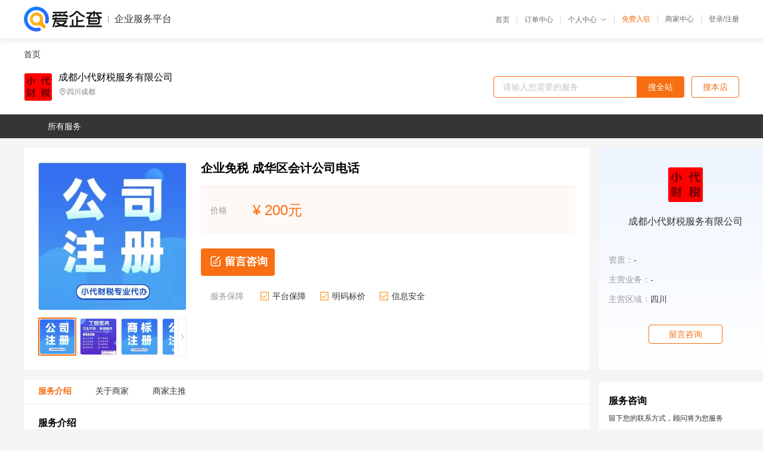

--- FILE ---
content_type: text/html; charset=UTF-8
request_url: https://yiqifu.baidu.com/cgoods_detail_2002129985790
body_size: 4539
content:
<!DOCTYPE html><html><head><meta charset="UTF-8">  <title>成都小代财税服务有限公司-咨询-爱企查企业服务平台</title>   <meta name="keywords" content="代办,代理,机构,联系方式,服务价格">   <meta name="description" content="平台提供服务详细信息说明,成都小代财税服务有限公司为您提供在的、、相关代理代办服务，免费咨询专业顾问了解更多信息! 查询其他提供服务优质服务商,请关注爱企查企业服务平台。">  <meta http-equiv="X-UA-Compatible" content="IE=edge"><meta name="referrer" content="no-referrer-when-downgrade"><link rel="pre-connect" href="//qifu-pub.bj.bcebos.com/"><link rel="dns-prefetch" href="//qifu-pub.bj.bcebos.com/"><link rel="dns-prefetch" href="//ts.bdimg.com"><link rel="dns-prefetch" href="//himg.bdimg.com"><link rel="shortcut icon" href="//xinpub.cdn.bcebos.com/static/favicon.ico" type="image/x-icon">       <link rel="preload" fetchpriority="high" href="https://qifu-pub.bj.bcebos.com/datapic/d7c2fdff19800da3f73a7c579e408e6d_fullsize.jpg?x-bce-process=image/resize,m_lfit,w_249/format,f_webp" as="image">  <script type="text/javascript" src="//passport.baidu.com/passApi/js/uni_login_wrapper.js"></script><script src="https://xin-static.cdn.bcebos.com/law-m/js/template.js"></script> <link href="//xinpub.cdn.bcebos.com/aiqifu/static/1748572627/css/vendors.95232eab35f.css" rel="stylesheet"><link href="//xinpub.cdn.bcebos.com/aiqifu/static/1748572627/css/cgoodsrelease.87900c7696a.css" rel="stylesheet"> <script>/* eslint-disable */
        // 添加百度统计
        var _hmt = _hmt || [];
        (function () {
            var hm = document.createElement('script');
            hm.src = '//hm.baidu.com/hm.js?37e1bd75d9c0b74f7b4a8ba07566c281';
            hm.setAttribute('async', 'async');
            hm.setAttribute('defer', 'defer');
            var s = document.getElementsByTagName('script')[0];
            s.parentNode.insertBefore(hm, s);
        })();</script></head><body><div id="app">  </div><script>/* eslint-disable */  window.pageData = {"isLogin":0,"userName":null,"casapi":null,"passapi":"\/\/passport.baidu.com\/passApi\/js\/uni_login_wrapper.js","logoutUrl":"https:\/\/yiqifu.baidu.com\/\/cusercenter\/logout","logintype":0,"userPhoto":"https:\/\/himg.bdimg.com\/sys\/portrait\/item\/default.jpg","homePage":"https:\/\/yiqifu.baidu.com","passDomain":"https:\/\/passport.baidu.com","version":"V1.0.33","goodsInfo":{"id":"2002129985790","shopId":"203529530","spuName":"\u4f01\u4e1a\u514d\u7a0e \u6210\u534e\u533a\u4f1a\u8ba1\u516c\u53f8\u7535\u8bdd","shopLevel":1,"company":"","serviceTeam":"","serviceDetail":"\u54a8\u8be2\uff0c\u5b9a\u5236\u4e2a\u6027\u5316\u65b9\u6848","serviceMode":"1\u5bf91\u4e13\u4eba\u670d\u52a1","spuDesc":"","detail":"<p><strong> \u6ce8\u518c\u516c\u53f8\u5730\u57df <\/strong> : \u56fd\u5185\u516c\u53f8<strong> \u670d\u52a1\u5bf9\u8c61 <\/strong> : \u4e2d\u5c0f\u578b\u4f01\u4e1a<strong> \u670d\u52a1\u7c7b\u578b <\/strong> : \u4e09\u5bf9\u4e00\u670d\u52a1 <\/p><strong> \u6536\u8d39\u6807\u51c6 <\/strong> : \u65e0\u9690\u5f62\u6536\u8d39 <\/p><hr\/><p>\u3000\u3000\u4ee3\u7406\u8bb0\u8d26\u662f\u6307\u4f1a\u8ba1\u54a8\u8be2\u3001\u670d\u52a1\u673a\u6784\u53ca\u5176\u4ed6\u7ec4\u7ec7\u7b49\u7ecf\u6279\u51c6\u8bbe\u7acb\u4ece\u4e8b\u4f1a\u8ba1\u4ee3\u7406\u8bb0\u8d26\u4e1a\u52a1\u7684\u4e2d\u4ecb\u673a\u6784\u63a5\u53d7\u7acb\u6838\u7b97\u5355\u4f4d\u7684\u59d4\u6258\uff0c\u4ee3\u66ff\u5176\u529e\u7406\u8bb0\u8d26\u3001\u7b97\u8d26\u3001\u62a5\u8d26\u4e1a\u52a1\u7684\u4e00\u79cd\u793e\u4f1a\u6027\u4f1a\u8ba1\u670d\u52a1\u6d3b\u52a8\u3002<\/p><p>\u3000\u3000\u4ee3\u7406\u8bb0\u8d26\u62a5\u7a0e(\u65f6\u95f4:\u6bcf\u67081\u53f7-10\u53f7)<\/p><p>\u3000\u30001\u3001\u5916\u52e4\u4f1a\u8ba1\u5c06\u5ba1\u6838\u4f1a\u8ba1\u586b\u5236\u7684\u7a0e\u6536\u7f34\u6b3e\u4e66\u4ea4\u5230\u5ba2\u6237\u5f00\u6237\u94f6\u884c\uff0c\u5212\u8f6c\u7a0e\u6b3e\uff1b<\/p><p>\u3000\u30002\u3001\u5916\u52e4\u4f1a\u8ba1\u5230\u56fd\u3001\u7a0e\u52a1\u6240\u4e0a\u95e8]\u7533\u62a5\uff1b<\/p><p>\u3000\u30003\u3001\u4e13\u8d1f\u8d23\u7f51\u4e0a\u7a0e\u52a1\u7533\u62a5\u3001\u4e2a\u4eba\u6240\u5f97\u7a0e\u91cd\u70b9\u7eb3\u7a0e\u4eba\u7533\u62a5\u3002<\/p><p align=\"center\"><img src=\"https:\/\/t10.baidu.com\/it\/u=1100139638,2302371189&fm=199&app=68&f=JPEG?w=750&h=750&s=AA63CA16420054EC48F35FDF030010BC\"\/><\/p><p>\u3000\u3000\u4ee3\u7406\u8bb0\u8d26\u7684\u57fa\u672c\u5de5\u4f5c\uff1a<\/p><p>\u3000\u30001\u3001\u6bcf\u6708\u7eb3\u7a0e\u7533\u62a5\uff1b<\/p><p>\u3000\u30002\u3001\u6838\u7b97\u4f01\u4e1a\u7a0e\u6536\u60c5\u51b5\uff1b<\/p><p>\u3000\u30003\u3001\u8d22\u52a1\u4e0e\u4f01\u4e1a\u6c9f\u901a\u7eb3\u7a0e\u60c5\u51b5\uff1b<\/p><p>\u3000\u30004\u3001\u5efa\u7acb\u516c\u53f8\u8d26\u672c\u8d26\u518c\u3002<\/p><p align=\"center\"><img src=\"https:\/\/t11.baidu.com\/it\/u=951853110,724018672&fm=199&app=68&f=JPEG?w=750&h=750\"\/><\/p><p>\u3000\u3000\u4ee3\u7406\u8bb0\u8d26\u51c6\u5907\u5de5\u4f5c\uff1a<\/p><p>\u3000\u30001\u3001\u6ce8\u518c\u516c\u53f8\u7684\u65f6\u5019\u8d22\u52a1\u4f1a\u63d0\u51fa\u5408\u7406\u5efa\u8bae\uff0c\u600e\u4e48\u6ce8\u518c\u516c\u53f8\uff0c\u6ce8\u518c\u4ec0\u4e48\u7c7b\u578b\u7684\u516c\u53f8\uff1b<\/p><p>\u3000\u30002\u3001\u516c\u53f8\u6ce8\u518c\u7684\u65f6\u5019\u4e5f\u53ef\u4ee5\u8fdb\u884c\uff0c\u4f01\u4e1a\u62e5\u6709\u4e30\u5bcc\u7684\u7ecf\u9a8c\uff1b<\/p><p>\u3000\u30003\u3001\u786e\u5b9a\u516c\u53f8\u7c7b\u578b\uff0c\u7c7b\u578b\u8fd9\u4e2a\u76f4\u63a5\u5173\u7cfb\u5230\u516c\u53f8\u65e5\u540e\u8fd0\u8425\u4ea4\u7a0e\u7684\u60c5\u51b5\u3002\u6240\u4ee5\u8bf4\u627e\u4e00\u5bb6\u7684\u8bb0\u8d26\u516c\u53f8\u5f88\u6709\u5fc5\u8981\u3002<\/p><p align=\"center\"><img src=\"https:\/\/t11.baidu.com\/it\/u=3628307918,581185353&fm=199&app=68&f=JPEG?w=750&h=750\"\/><\/p><p>\u3000\u3000\u4ee3\u7406\u8bb0\u8d26\uff1a\u5bf9\u4e8e\u65b0\u8bbe\u7acb\u7684\u4ece\u6765\u6ca1\u6709\u505a\u8fc7\u8d22\u52a1\u4f1a\u8ba1\u5de5\u4f5c\u7684\u5ba2\u6237\uff0c\u6211\u4eec\u5c06\u5e2e\u52a9\u4ed6\u4eec:\u5e94\u4f1a\u8ba1\u8d26\u6237\uff0c\u5efa\u7acb\u4f1a\u8ba1\u6838\u7b97\u4f53\u7cfb;\u6839\u636e\u5ba2\u6237\u63d0\u4f9b\u7684\u5408\u6cd5\u539f\u59cb\u51ed\u8bc1(\u6307:\u8d2d\u9500\u3001\u5165\u5e93\u5355\u3001 \u9886\u6599\u5355\u3001\u6b3e\u9879\u6c47\u51fa\u6c47\u5165\u5e95\u5355\u53ca\u5176\u4ed6\u8d22\u52a1\u6536\u652f\u5355\u636e\u3001\u6709\u5173\u7ecf\u6d4e\u5408\u540c\u7b49)\u7f16\u5236\u4f1a\u8ba1\u5206\u5f55;\u8bb0\u8d26\u53ca\u7ed3\u8d26:\u7f16\u5236\u4f1a\u8ba1\u62a5\u8868\u3002<\/p><p>\u3000\u3000\u201c\u4ee5\u4eba\u4e3a\u672c\uff0c\u8bda\u5b9e\u505a\u4eba\uff0c\u8bda\u4fe1\u505a\u4e8b\u201d\u662f\u6211\u4eec\u7684\u505a\u4e8b\u51c6\u5219\uff01\u516c\u53f8\u4e0e\u65f6\u4ff1\u8fdb\uff0c\u548c\u8c10\u5065\u5eb7\u53d1\u5c55\uff0c\u5efa\u7acb\u4e00\u756a\u5b8f\u4f1f\u7684\u4e8b\u4e1a\uff0c\u6b22\u8fce\u6765\u7535\u5782\u8be2\uff0c\u5b9e\u5730\u8003\u5bdf\u5408\u4f5c\u3002<\/p>","skuList":{"":{"skuId":"2002429985791","price":"200.00"}},"attrList":[],"price":"200.00","minPrice":"200.00","coverImage":"https:\/\/qifu-pub.bj.bcebos.com\/datapic\/d7c2fdff19800da3f73a7c579e408e6d_fullsize.jpg","spuImgList":["https:\/\/qifu-pub.bj.bcebos.com\/datapic\/d7c2fdff19800da3f73a7c579e408e6d_fullsize.jpg","https:\/\/qifu-pub.bj.bcebos.com\/datapic\/b2322be16c909100676ca047b9e9fa4a_fullsize.jpg","https:\/\/qifu-pub.bj.bcebos.com\/datapic\/9326375a24c92daaf1022d50c4d20f42_fullsize.jpg","https:\/\/qifu-pub.bj.bcebos.com\/datapic\/738ef0b5ab9fb0f3a9154df7dbe99f75_fullsize.jpg","https:\/\/qifu-pub.bj.bcebos.com\/datapic\/2dd2a12a27b5ab5dce85be92bc117661_fullsize.jpg","https:\/\/qifu-pub.bj.bcebos.com\/datapic\/78b0e152612241f04bf95494579381da_fullsize.jpg"],"disclaimer":"<p>\u4f01\u4e1a\u670d\u52a1\u5e73\u53f0\u6e29\u99a8\u63d0\u793a<\/p>\n        <p>1\u3001\u4ee5\u4e0a\u5c55\u793a\u7684\u4fe1\u606f\u5185\u5bb9\u5747\u7531\u53d1\u5e03\uff0c\u5185\u5bb9\u7684\u771f\u5b9e\u6027\u3001\u51c6\u786e\u6027\u548c\u5408\u6cd5\u6027\u7531\u8d1f\u8d23\u3002<\/p>\n        <p>2\u3001\u8d2d\u4e70\u670d\u52a1\u524d\u6ce8\u610f\u8c28\u614e\u6838\u5b9e\uff0c\u5e76\u4e0e\u670d\u52a1\u673a\u6784\u6c9f\u901a\u786e\u8ba4\u3002<\/p>\n        <p>3\u3001\u4f01\u4e1a\u670d\u52a1\u5e73\u53f0\u7f51\u7ad9\u4ec5\u8fdb\u884c\u4fe1\u606f\u5c55\u793a\uff0c\u5982\u60a8\u53d1\u73b0\u9875\u9762\u6709\u4efb\u4f55\u8fdd\u6cd5\u6216\u4fb5\u6743\u4fe1\u606f\uff0c\u8bf7\u63d0\u4f9b\u76f8\u5173\u6750\u6599\u81f3\u90ae\u7bb1ext_qfhelp@baidu.com\uff0c\u6211\u4eec\u4f1a\u53ca\u65f6\u6838\u67e5\u5904\u7406\u5e76\u56de\u590d\u3002<\/p>","workPlace":[],"serviceProcess":[],"serviceNotice":[],"description":"","skuDesc":"","hasPhoneNum":1,"district":[],"servYears":1},"shopInfo":{"shopId":"203529530","certTags":[],"tags":[],"logo":"https:\/\/qifu-pub.bj.bcebos.com\/datapic\/ab3419de30a6524c4498c3b9390b2751_fullsize.jpg","address":"\u56db\u5ddd\u6210\u90fd","wxPic":"","hasPhoneNum":1,"noauth":0,"shopLevel":1,"name":"\u6210\u90fd\u5c0f\u4ee3\u8d22\u7a0e\u670d\u52a1\u6709\u9650\u516c\u53f8","servDistricts":[],"visitNumber":"0","lat":null,"lng":null,"regAddr":null,"licensePhoto":"","goodsCount":1833},"article":[],"recommend":[{"spuId":"2002629469220","posterNormal":"https:\/\/qifu-pub.bj.bcebos.com\/datapic\/9326375a24c92daaf1022d50c4d20f42_fullsize.jpg","name":"\u8d22\u52a1\u4ee3\u529e \u91d1\u725b\u533a\u4e00\u822c\u7eb3\u7a0e\u4eba\u4ee3\u7406\u8bb0\u8d26\u516c\u53f8","price":"200.00"},{"spuId":"2095029447908","posterNormal":"https:\/\/qifu-pub.bj.bcebos.com\/datapic\/738ef0b5ab9fb0f3a9154df7dbe99f75_fullsize.jpg","name":"\u7a0e\u52a1\u7b79\u5212 \u6e29\u6c5f\u533a\u5de5\u5546\u5e74\u68c0\u4ee3\u529e","price":"288.00"},{"spuId":"2098029428218","posterNormal":"https:\/\/qifu-pub.bj.bcebos.com\/datapic\/738ef0b5ab9fb0f3a9154df7dbe99f75_fullsize.jpg","name":"\u4ee3\u7406\u6ce8\u518c\u516c\u53f8 \u5929\u5e9c\u65b0\u533a\u5de5\u5546\u4ee3\u7406\u4ee3\u529e","price":"288.00"},{"spuId":"2002829362130","posterNormal":"https:\/\/qifu-pub.bj.bcebos.com\/datapic\/2dd2a12a27b5ab5dce85be92bc117661_fullsize.jpg","name":"\u5c0f\u516c\u53f8\u6ce8\u518c \u56db\u5ddd\u516c\u53f8\u5730\u5740\u5f02\u5e38\u516c\u53f8","price":"288.00"},{"spuId":"2002932320775","posterNormal":"https:\/\/qifu-pub.bj.bcebos.com\/datapic\/b2322be16c909100676ca047b9e9fa4a_fullsize.jpg","name":"\u5de5\u5546\u6267\u7167\u529e\u7406 \u53cc\u6d41\u533a\u516c\u53f8\u6ce8\u9500\u4ee3\u529e\u516c\u53f8","price":"288.00"},{"spuId":"2002932154886","posterNormal":"https:\/\/qifu-pub.bj.bcebos.com\/datapic\/8b39c9820cac8669a4a1fb7a38430e23_fullsize.jpg","name":"\u56db\u5ddd\u516c\u53f8\u6ce8\u518c  \u516c\u53f8\u8425\u4e1a\u6267\u7167\u5c0f\u4ee3\u8d22\u7a0e","price":"288.00"}],"result":{"title":"\u6210\u90fd\u5c0f\u4ee3\u8d22\u7a0e\u670d\u52a1\u6709\u9650\u516c\u53f8-\u54a8\u8be2-\u7231\u4f01\u67e5\u4f01\u4e1a\u670d\u52a1\u5e73\u53f0","keywords":"\u4ee3\u529e,\u4ee3\u7406,\u673a\u6784,\u8054\u7cfb\u65b9\u5f0f,\u670d\u52a1\u4ef7\u683c","description":"\u5e73\u53f0\u63d0\u4f9b\u670d\u52a1\u8be6\u7ec6\u4fe1\u606f\u8bf4\u660e,\u6210\u90fd\u5c0f\u4ee3\u8d22\u7a0e\u670d\u52a1\u6709\u9650\u516c\u53f8\u4e3a\u60a8\u63d0\u4f9b\u5728\u7684\u3001\u3001\u76f8\u5173\u4ee3\u7406\u4ee3\u529e\u670d\u52a1\uff0c\u514d\u8d39\u54a8\u8be2\u4e13\u4e1a\u987e\u95ee\u4e86\u89e3\u66f4\u591a\u4fe1\u606f! \u67e5\u8be2\u5176\u4ed6\u63d0\u4f9b\u670d\u52a1\u4f18\u8d28\u670d\u52a1\u5546,\u8bf7\u5173\u6ce8\u7231\u4f01\u67e5\u4f01\u4e1a\u670d\u52a1\u5e73\u53f0\u3002"},"address":{"id":"100000","addrName":"\u5168\u56fd"}} || {};

        /* eslint-enable */</script> <script src="//xinpub.cdn.bcebos.com/aiqifu/static/1748572627/js/0.a8be39429dd.js"></script><script src="//xinpub.cdn.bcebos.com/aiqifu/static/1748572627/js/cgoodsrelease.17c771b99cc.js"></script> </body></html>